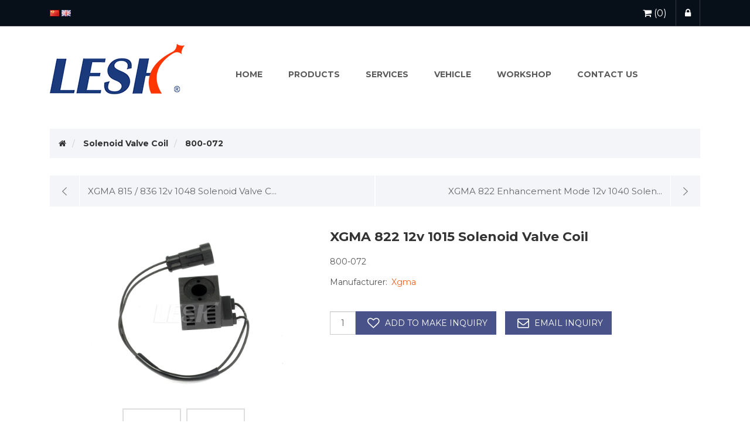

--- FILE ---
content_type: text/html; charset=utf-8
request_url: https://leshiparts.com/xgma-822-12v-1015-solenoid-valve-coil
body_size: 10213
content:
<!DOCTYPE html><html lang=en class=html-product-details-page><head><title>XGMA 822 12v 1015 Solenoid Valve Coil. | Manufacturer | China</title><meta charset=UTF-8><meta name=description content="XGMA 822 12v 1015 Solenoid Valve Coil"><meta name=keywords content="XGMA 822 12v 1015 Solenoid Valve Coil"><meta http-equiv=X-UA-Compatible content="IE=edge"><meta name=generator content=nopCommerce><meta name=viewport content="width=device-width, initial-scale=1"><link href=https://leshiparts.com/xgma-822-12v-1015-solenoid-valve-coil rel=canonical><meta property=og:type content=product><meta property=og:title content="XGMA 822 12v 1015 Solenoid Valve Coil"><meta property=og:description content="XGMA 822 12v 1015 Solenoid Valve Coil"><meta property=og:image content=https://leshiparts.com/images/thumbs/xgma-822-12v-1015-solenoid-valve-coil_0028732.jpeg><meta property=og:image:url content=https://leshiparts.com/images/thumbs/xgma-822-12v-1015-solenoid-valve-coil_0028732.jpeg><meta property=og:url content=https://leshiparts.com/xgma-822-12v-1015-solenoid-valve-coil><meta property=og:site_name content="Wenzhou Leshi Automobile Electronics Co,ltd."><meta property=twitter:card content=summary><meta property=twitter:site content="Wenzhou Leshi Automobile Electronics Co,ltd."><meta property=twitter:title content="XGMA 822 12v 1015 Solenoid Valve Coil"><meta property=twitter:description content="XGMA 822 12v 1015 Solenoid Valve Coil"><meta property=twitter:image content=https://leshiparts.com/images/thumbs/xgma-822-12v-1015-solenoid-valve-coil_0028732.jpeg><meta property=twitter:url content=https://leshiparts.com/xgma-822-12v-1015-solenoid-valve-coil><link rel=alternate href=https://leshiparts.com/xgma-822-12v-1015-solenoid-valve-coil hreflang=zh><link rel=alternate href=https://leshiparts.com/xgma-822-12v-1015-solenoid-valve-coil hreflang=x-default><link rel=alternate href=https://leshiparts.com/xgma-822-12v-1015-solenoid-valve-coil hreflang=en><script type=application/ld+json>{"@context":"http://schema.org/","@type":"Product","name":"XGMA 822 12v 1015 Solenoid Valve Coil","image":"https://leshiparts.com/images/thumbs/xgma-822-12v-1015-solenoid-valve-coil_0028732.jpeg","sku":"26400","productID":"26400","brand":{"@type":"Brand","name":"Xgma"},"offers":{"@type":"Offer","price":"0.00","priceValidUntil":"2027-01-21","url":"https://leshiparts.com/xgma-822-12v-1015-solenoid-valve-coil","priceCurrency":"CNY","itemCondition":"https://schema.org/NewCondition","availability":"http://schema.org/InStock","seller":{"@type":"Organization","name":"Wenzhou Leshi Automobile Electronics Co,ltd.","url":"https://www.leshiparts.com/","logo":"https://www.leshiparts.com/images/thumbs/logo1_0028124.png"}}}</script><script type=application/ld+json>{"@context":"http://schema.org/","@type":"BreadcrumbList","itemListElement":[{"@type":"ListItem","position":"1","item":{"@id":"https://leshiparts.com/solenoid-valve-coil","name":"Solenoid Valve Coil"}}]}</script><script async src="https://www.googletagmanager.com/gtag/js?id=G-69VE77W3G5"></script><link href=/lib_npm/jquery-ui-dist/jquery-ui.min.css rel=stylesheet><link href=/Themes/Template1Theme/Content/css/owl.carousel.min.css rel=stylesheet><link href=/Themes/Template1Theme/Content/css/font-awesome.min.css rel=stylesheet><link href=/Themes/Template1Theme/Content/css/bootstrap.min.css rel=stylesheet><link href=/Themes/Template1Theme/Content/css/wristwear.styles.min.css rel=stylesheet><link href=/Themes/Template1Theme/Content/css/wristwear.styles.responsive.min.css rel=stylesheet><style>.previous-product,.next-product{width:50%}.previous-product{float:left}.next-product{float:right}.previous-product a,.next-product a{position:relative;display:block;background:#F3F5F9;color:#666;font-size:15px}.previous-product a:before,.next-product a:before{content:"";position:absolute;top:0;bottom:0;width:51px}.previous-product a{padding:16px 10px 16px 65px;text-align:left;border-right:1px solid #fff}.previous-product a:before{left:0;border-right:1px solid #fff;background:url(images/arrow-prev.png) no-repeat center}.next-product a{padding:16px 65px 16px 10px;text-align:right;border-left:1px solid #fff}.next-product a:before{right:0;border-left:1px solid #fff;background:url(images/arrow-next.png) no-repeat center}.previous-product a:hover,.next-product a:hover{opacity:.95}.previous-product-label,.next-product-label{display:none}.product-details-page{clear:both;padding-top:40px}@media all and (max-width:480px){.previous-product,.next-product{width:51px}.previous-product a,.next-product a{width:51px;height:50px;padding:0}.previous-product-title,.next-product-title{display:none}}</style><style>.gallery{display:none}.gallery.sevenspikes-cloudzoom-gallery{display:block}.gallery .picture-wrapper{position:relative}.gallery .picture-wrapper > img{top:0;right:0;left:0;margin:auto}.gallery .picture-wrapper .picture{text-align:center;font-size:0}.gallery .picture-wrapper .picture a{display:inline-block;max-width:100%}.gallery .picture-wrapper .picture img{position:static !important}.gallery .picture-wrapper .picture:before{display:none}.cloudzoom-lens{opacity:0.7;cursor:crosshair;z-index:9999}.cloudzoom-lens:before{content:"";position:absolute;top:0;right:0;bottom:0;left:0;z-index:1;background-color:rgba(255,255,255,.5)}.cloudzoom-zoom{z-index:9999;top:0 !important;left:calc(100% + 25px) !important}.cloudzoom-zoom-inside{top:0 !important;left:0 !important;right:0;z-index:9999;height:100% !important;margin:auto;cursor:crosshair}.cloudzoom-zoom-inside img + div{top:auto !important;bottom:0 !important}.cloudzoom-caption{display:none;text-align:left;background-color:#000;color:#fff;font-weight:bold;padding:10px;font-family:sans-serif;font-size:11px}.cloudzoom-blank{top:0;right:0;left:0;margin:auto;background-image:url('[data-uri]')}.cloudzoom-ajax-loader{position:absolute;top:0 !important;left:0 !important;z-index:2;width:100%;height:100%;background:url('images/loader.gif') center no-repeat}</style><link href=/lib_npm/magnific-popup/magnific-popup.min.css rel=stylesheet><link href=/Plugins/SevenSpikes.Nop.Plugins.MegaMenu/Themes/DefaultClean/Content/MegaMenu.min.css rel=stylesheet><link rel=apple-touch-icon sizes=180x180 href=/icons/icons_0/apple-touch-icon.png><link rel=icon type=image/png sizes=32x32 href=/icons/icons_0/favicon-32x32.png><link rel=icon type=image/png sizes=192x192 href=/icons/icons_0/android-chrome-192x192.png><link rel=icon type=image/png sizes=16x16 href=/icons/icons_0/favicon-16x16.png><link rel=manifest href=/icons/icons_0/site.webmanifest><link rel=mask-icon href=/icons/icons_0/safari-pinned-tab.svg color=#5bbad5><link rel="shortcut icon" href=/icons/icons_0/favicon.ico><meta name=msapplication-TileColor content=#2d89ef><meta name=msapplication-TileImage content=/icons/icons_0/mstile-144x144.png><meta name=msapplication-config content=/icons/icons_0/browserconfig.xml><meta name=theme-color content=#ffffff></head><body><!--[if lt IE 7]><p class=chromeframe>You are using an <strong>outdated</strong> browser. Please <a href="http://browsehappy.com/">upgrade your browser</a> or <a href="http://www.google.com/chromeframe/?redirect=true">activate Google Chrome Frame</a> to improve your experience.</p><![endif]--><div class=ajax-loading-block-window style=display:none></div><div id=dialog-notifications-success title=Notification style=display:none></div><div id=dialog-notifications-error title=Error style=display:none></div><div id=dialog-notifications-warning title=Warning style=display:none></div><div id=bar-notification class=bar-notification-container data-close=Close></div><div class=master-wrapper-page><!--[if lte IE 8]><div style=clear:both;height:59px;text-align:center;position:relative><a href=http://www.microsoft.com/windows/internet-explorer/default.aspx target=_blank><img src=/Themes/Template1Theme/Content/images/ie_warning.jpg height=42 width=820 alt="You are using an outdated browser. For a faster, safer browsing experience, upgrade for free today."></a></div><![endif]--><div class=admin-header-link><ul></ul></div><div class=header><div class=header-upper><div class=container><div class=row><div class=col-md-4><div class=header-selectors-wrapper style=margin-top:11px><a href=https://cn.leshiparts.com><img src=/images/flags/cn.png></a> <a href=http://www.leshiparts.com><img src=/images/flags/gb.png></a></div></div><div class="col-md-8 header-upper-right pull-right" style=width:auto><div class=header-links-wrapper><div class="header-links header-top-right"><ul><li class=my-wishlist><a href=/wishlist><span class=wishlist-label><i class="fa fa-shopping-cart" aria-hidden=true></i></span> <span class=wishlist-qty>(0)</span></a></li><li class=login><a href="/login?returnUrl=%2Fxgma-822-12v-1015-solenoid-valve-coil"><span><i class="fa fa-lock" aria-hidden=true></i></span></a></li><li></li></ul></div></div></div></div></div></div><div class=header-lower><div class=container><div class=row><div class="col-xs-12 col-sm-3 col-md-2 col-lg-2" style=margin-top:20px;margin-right:120px><div class=header-logo><a href="/"><img alt="Wenzhou Leshi Automobile Electronics Co,ltd." src=https://www.leshiparts.com/images/thumbs/logo1_0028124.png></a></div></div><div><div class=header-menu><div class=main-menu><nav class="navbar navbar-inverse category-menu"><div class=navbar-header><button aria-expanded=false data-target=#mobile-menu data-toggle=collapse class="navbar-toggle collapsed" type=button><span class=sr-only>Toggle navigation</span> <span class=icon-bar></span> <span class=icon-bar></span> <span class=icon-bar></span></button></div><div id=mobile-menu class="collapse navbar-collapse"><ul class=mega-menu data-isrtlenabled=false data-enableclickfordropdown=true><li><a href="/" title=Home><span>Home</span></a></li><li class="has-sublist with-dropdown-in-grid"><span>Products</span><div class="dropdown categories fullWidth boxes-4"><div class=row-wrapper><div class=row><div class=box><div class=picture-title-wrap><div class=picture><a href=/engineering-vehicle-solenoid-valve title="Show products in category Solenoid Valve"><img class=lazy alt="Picture for category Solenoid Valve" src="[data-uri]" data-original=https://www.leshiparts.com/images/thumbs/0028130_200.png></a></div><div class=title><a href=/engineering-vehicle-solenoid-valve title="Solenoid Valve"><span>Solenoid Valve</span></a></div></div></div><div class=box><div class=picture-title-wrap><div class=picture><a href=/solenoid-spool title="Show products in category Solenoid Valve Spool"><img class=lazy alt="Picture for category Solenoid Valve Spool" src="[data-uri]" data-original=https://www.leshiparts.com/images/thumbs/0028131_200.png></a></div><div class=title><a href=/solenoid-spool title="Solenoid Valve Spool"><span>Solenoid Valve Spool</span></a></div></div></div><div class=box><div class=picture-title-wrap><div class=picture><a href=/solenoid-valve-coil title="Show products in category Solenoid Valve Coil"><img class=lazy alt="Picture for category Solenoid Valve Coil" src="[data-uri]" data-original=https://www.leshiparts.com/images/thumbs/0028583_200.jpeg></a></div><div class=title><a href=/solenoid-valve-coil title="Solenoid Valve Coil"><span>Solenoid Valve Coil</span></a></div></div></div><div class=empty-box></div></div></div></div></li><li><a href=/services title=services><span>services</span></a></li><li class="has-sublist with-dropdown-in-grid"><a class=with-subcategories href=/manufacturer/all title=Vehicle><span>Vehicle</span></a><div class="dropdown manufacturers fullWidth boxes-6"><div class=row-wrapper><div class=row><div class=box><div class=title><a class=manufacturer href=/kobelco title=Kobelco><span>Kobelco</span></a></div><div class=picture><a class=manufacturer href=/kobelco title=Kobelco><img class=lazy src="[data-uri]" data-original=https://www.leshiparts.com/images/thumbs/kobelco_0028552_165.jpeg alt="Picture for category Kobelco" title="Picture for category Kobelco"></a></div></div><div class=box><div class=title><a class=manufacturer href=/cat-engineering-vehicle-solenoid-valve-spool-solenoid-valve-spool title=CAT><span>CAT</span></a></div><div class=picture><a class=manufacturer href=/cat-engineering-vehicle-solenoid-valve-spool-solenoid-valve-spool title=CAT><img class=lazy src="[data-uri]" data-original=https://www.leshiparts.com/images/thumbs/cat_0028555_165.png alt="Picture for category CAT" title="Picture for category CAT"></a></div></div><div class=box><div class=title><a class=manufacturer href=/hitachi-engineering-vehicle-solenoid-valve-spool-solenoid-valve-spool title=Hitachi><span>Hitachi</span></a></div><div class=picture><a class=manufacturer href=/hitachi-engineering-vehicle-solenoid-valve-spool-solenoid-valve-spool title=Hitachi><img class=lazy src="[data-uri]" data-original=https://www.leshiparts.com/images/thumbs/hitachi_0028559_165.jpeg alt="Picture for category Hitachi" title="Picture for category Hitachi"></a></div></div><div class=box><div class=title><a class=manufacturer href=/volvo-2 title=Volvo><span>Volvo</span></a></div><div class=picture><a class=manufacturer href=/volvo-2 title=Volvo><img class=lazy src="[data-uri]" data-original=https://www.leshiparts.com/images/thumbs/volvo_0028560_165.jpeg alt="Picture for category Volvo" title="Picture for category Volvo"></a></div></div><div class=box><div class=title><a class=manufacturer href=/komatsu-engineering-vehicle-solenoid-valve-spool-solenoid-valve-spool title=Komatsu><span>Komatsu</span></a></div><div class=picture><a class=manufacturer href=/komatsu-engineering-vehicle-solenoid-valve-spool-solenoid-valve-spool title=Komatsu><img class=lazy src="[data-uri]" data-original=https://www.leshiparts.com/images/thumbs/komatsu_0028561_165.jpeg alt="Picture for category Komatsu" title="Picture for category Komatsu"></a></div></div><div class=box><div class=title><a class=manufacturer href=/sumitomo-engineering-vehicle-solenoid-valve-spool-solenoid-valve-spool title=Sumitomo><span>Sumitomo</span></a></div><div class=picture><a class=manufacturer href=/sumitomo-engineering-vehicle-solenoid-valve-spool-solenoid-valve-spool title=Sumitomo><img class=lazy src="[data-uri]" data-original=https://www.leshiparts.com/images/thumbs/sumitomo_0028578_165.jpeg alt="Picture for category Sumitomo" title="Picture for category Sumitomo"></a></div></div></div><div class=row><div class=box><div class=title><a class=manufacturer href=/kato-engineering-vehicle-solenoid-valve-spool-solenoid-valve-spool title=Kato><span>Kato</span></a></div><div class=picture><a class=manufacturer href=/kato-engineering-vehicle-solenoid-valve-spool-solenoid-valve-spool title=Kato><img class=lazy src="[data-uri]" data-original=https://www.leshiparts.com/images/thumbs/kato_0028580_165.jpeg alt="Picture for category Kato" title="Picture for category Kato"></a></div></div><div class=box><div class=title><a class=manufacturer href=/hyundai-engineering-vehicle-solenoid-valve-spool-solenoid-valve-spool title=Hyundai><span>Hyundai</span></a></div><div class=picture><a class=manufacturer href=/hyundai-engineering-vehicle-solenoid-valve-spool-solenoid-valve-spool title=Hyundai><img class=lazy src="[data-uri]" data-original=https://www.leshiparts.com/images/thumbs/hyundai_0028562_165.jpeg alt="Picture for category Hyundai" title="Picture for category Hyundai"></a></div></div><div class=box><div class=title><a class=manufacturer href=/daewoo-engineering-vehicle-solenoid-valve-spool-solenoid-valve-spool title=Daewoo><span>Daewoo</span></a></div><div class=picture><a class=manufacturer href=/daewoo-engineering-vehicle-solenoid-valve-spool-solenoid-valve-spool title=Daewoo><img class=lazy src="[data-uri]" data-original=https://www.leshiparts.com/images/thumbs/daewoo_0028563_165.jpeg alt="Picture for category Daewoo" title="Picture for category Daewoo"></a></div></div><div class=box><div class=title><a class=manufacturer href=/sany-engineering-vehicle-solenoid-valve-spool-solenoid-valve-spool title=Sany><span>Sany</span></a></div><div class=picture><a class=manufacturer href=/sany-engineering-vehicle-solenoid-valve-spool-solenoid-valve-spool title=Sany><img class=lazy src="[data-uri]" data-original=https://www.leshiparts.com/images/thumbs/sany_0028564_165.jpeg alt="Picture for category Sany" title="Picture for category Sany"></a></div></div><div class=box><div class=title><a class=manufacturer href=/xgma-engineering-vehicle-solenoid-valve-spool-solenoid-valve-spool title=Xgma><span>Xgma</span></a></div><div class=picture><a class=manufacturer href=/xgma-engineering-vehicle-solenoid-valve-spool-solenoid-valve-spool title=Xgma><img class=lazy src="[data-uri]" data-original=https://www.leshiparts.com/images/thumbs/xgma_0028569_165.jpeg alt="Picture for category Xgma" title="Picture for category Xgma"></a></div></div><div class=box><div class=title><a class=manufacturer href=/xcmg-engineering-vehicle-solenoid-valve-spool-solenoid-valve-spool title=Xcmg><span>Xcmg</span></a></div><div class=picture><a class=manufacturer href=/xcmg-engineering-vehicle-solenoid-valve-spool-solenoid-valve-spool title=Xcmg><img class=lazy src="[data-uri]" data-original=https://www.leshiparts.com/images/thumbs/xcmg_0028570_165.jpeg alt="Picture for category Xcmg" title="Picture for category Xcmg"></a></div></div></div><div class=row><div class=box><div class=title><a class=manufacturer href=/lovol-engineering-vehicle-solenoid-valve-spool-solenoid-valve-spool title=Lovol><span>Lovol</span></a></div><div class=picture><a class=manufacturer href=/lovol-engineering-vehicle-solenoid-valve-spool-solenoid-valve-spool title=Lovol><img class=lazy src="[data-uri]" data-original=https://www.leshiparts.com/images/thumbs/lovol_0028571_165.jpeg alt="Picture for category Lovol" title="Picture for category Lovol"></a></div></div><div class=box><div class=title><a class=manufacturer href=/zoomlion-engineering-vehicle-solenoid-valve-spool-solenoid-valve-spool title=Zoomlion><span>Zoomlion</span></a></div><div class=picture><a class=manufacturer href=/zoomlion-engineering-vehicle-solenoid-valve-spool-solenoid-valve-spool title=Zoomlion><img class=lazy src="[data-uri]" data-original=https://www.leshiparts.com/images/thumbs/zoomlion_0028572_165.jpeg alt="Picture for category Zoomlion" title="Picture for category Zoomlion"></a></div></div><div class=box><div class=title><a class=manufacturer href=/liugong-engineering-vehicle-solenoid-valve-spool-solenoid-valve-spool title=Liugong><span>Liugong</span></a></div><div class=picture><a class=manufacturer href=/liugong-engineering-vehicle-solenoid-valve-spool-solenoid-valve-spool title=Liugong><img class=lazy src="[data-uri]" data-original=https://www.leshiparts.com/images/thumbs/liugong_0028573_165.jpeg alt="Picture for category Liugong" title="Picture for category Liugong"></a></div></div><div class=box><div class=title><a class=manufacturer href=/world-group-engineering-vehicle-solenoid-valve-spool-solenoid-valve-spool title="World group"><span>World group</span></a></div><div class=picture><a class=manufacturer href=/world-group-engineering-vehicle-solenoid-valve-spool-solenoid-valve-spool title="World group"><img class=lazy src="[data-uri]" data-original=https://www.leshiparts.com/images/thumbs/world-group_0028576_165.jpeg alt="Picture for category World group" title="Picture for category World group"></a></div></div><div class=box><div class=title><a class=manufacturer href=/lonking title=Lonking><span>Lonking</span></a></div><div class=picture><a class=manufacturer href=/lonking title=Lonking><img class=lazy src="[data-uri]" data-original=https://www.leshiparts.com/images/thumbs/lonking_0028834_165.jpeg alt="Picture for category Lonking" title="Picture for category Lonking"></a></div></div><div class=box><div class=title><a class=manufacturer href=/sunward title=Sunward><span>Sunward</span></a></div><div class=picture><a class=manufacturer href=/sunward title=Sunward><img class=lazy src="[data-uri]" data-original=https://www.leshiparts.com/images/thumbs/sunward_0028835_165.jpeg alt="Picture for category Sunward" title="Picture for category Sunward"></a></div></div></div></div></div></li><li><a href=/workshop title=Workshop><span>Workshop</span></a></li><li><a href=/contactus-2 title="Contact us"><span>Contact us</span></a></li></ul><div class=menu-title><span>Menu</span></div><ul class=mega-menu-responsive><li><a href="/" title=Home><span>Home</span></a></li><li class=has-sublist><span class="with-subcategories single-item-categories labelfornextplusbutton">Products</span><div class=plus-button></div><div class=sublist-wrap><ul class=sublist><li class=back-button><span>Back</span></li><li><a class=lastLevelCategory href=/engineering-vehicle-solenoid-valve title="Solenoid Valve"><span>Solenoid Valve</span></a></li><li><a class=lastLevelCategory href=/solenoid-spool title="Solenoid Valve Spool"><span>Solenoid Valve Spool</span></a></li><li><a class=lastLevelCategory href=/solenoid-valve-coil title="Solenoid Valve Coil"><span>Solenoid Valve Coil</span></a></li></ul></div></li><li><a href=/services title=services><span>services</span></a></li><li class=has-sublist><a class=with-subcategories href=/manufacturer/all title=Vehicle><span>Vehicle</span></a><div class=plus-button></div><div class=sublist-wrap><ul class=sublist><li class=back-button><span>Back</span></li><li><a href=/kobelco title=Kobelco><span>Kobelco</span></a></li><li><a href=/cat-engineering-vehicle-solenoid-valve-spool-solenoid-valve-spool title=CAT><span>CAT</span></a></li><li><a href=/hitachi-engineering-vehicle-solenoid-valve-spool-solenoid-valve-spool title=Hitachi><span>Hitachi</span></a></li><li><a href=/volvo-2 title=Volvo><span>Volvo</span></a></li><li><a href=/komatsu-engineering-vehicle-solenoid-valve-spool-solenoid-valve-spool title=Komatsu><span>Komatsu</span></a></li><li><a href=/sumitomo-engineering-vehicle-solenoid-valve-spool-solenoid-valve-spool title=Sumitomo><span>Sumitomo</span></a></li><li><a href=/kato-engineering-vehicle-solenoid-valve-spool-solenoid-valve-spool title=Kato><span>Kato</span></a></li><li><a href=/hyundai-engineering-vehicle-solenoid-valve-spool-solenoid-valve-spool title=Hyundai><span>Hyundai</span></a></li><li><a href=/daewoo-engineering-vehicle-solenoid-valve-spool-solenoid-valve-spool title=Daewoo><span>Daewoo</span></a></li><li><a href=/sany-engineering-vehicle-solenoid-valve-spool-solenoid-valve-spool title=Sany><span>Sany</span></a></li><li><a href=/xgma-engineering-vehicle-solenoid-valve-spool-solenoid-valve-spool title=Xgma><span>Xgma</span></a></li><li><a href=/xcmg-engineering-vehicle-solenoid-valve-spool-solenoid-valve-spool title=Xcmg><span>Xcmg</span></a></li><li><a href=/lovol-engineering-vehicle-solenoid-valve-spool-solenoid-valve-spool title=Lovol><span>Lovol</span></a></li><li><a href=/zoomlion-engineering-vehicle-solenoid-valve-spool-solenoid-valve-spool title=Zoomlion><span>Zoomlion</span></a></li><li><a href=/liugong-engineering-vehicle-solenoid-valve-spool-solenoid-valve-spool title=Liugong><span>Liugong</span></a></li><li><a href=/world-group-engineering-vehicle-solenoid-valve-spool-solenoid-valve-spool title="World group"><span>World group</span></a></li><li><a href=/lonking title=Lonking><span>Lonking</span></a></li><li><a href=/sunward title=Sunward><span>Sunward</span></a></li><li><a class=view-all href=/manufacturer/all title="View All"><span>View All</span></a></li></ul></div></li><li><a href=/workshop title=Workshop><span>Workshop</span></a></li><li><a href=/contactus-2 title="Contact us"><span>Contact us</span></a></li></ul></div></nav></div></div></div></div></div></div></div><div class=master-wrapper-content><div class=container><div class=row><div class=col-md-12></div></div><div class=ajax-loading-block-window style=display:none><div class=loading-image></div></div></div><div class=master-column-wrapper><div class=container><div class=row><div class=col-md-12><div class=breadcrumb-wrapper><div class=breadcrumb-wrapper><ol class=breadcrumb itemscope itemtype=http://schema.org/BreadcrumbList><li><span itemscope itemtype=http://data-vocabulary.org/Breadcrumb><a href="/" itemprop=url><span itemprop=title><i class="fa fa-home"></i><span class=product-breadcrumb-homelink>Home</span></span></a></span></li><li itemprop=itemListElement itemscope itemtype=http://schema.org/ListItem><span><a href=/solenoid-valve-coil itemprop=item><span itemprop=name>Solenoid Valve Coil</span></a></span><meta itemprop=position content=1></li><li itemprop=itemListElement itemscope itemtype=http://schema.org/ListItem><strong itemprop=name>800-072</strong> <span itemprop=item itemscope itemtype=http://schema.org/Thing id=/xgma-822-12v-1015-solenoid-valve-coil></span><meta itemprop=position content=2></li></ol></div></div><div class=previous-product><a href=/xgma-815-836-12v-1048-solenoid-valve-coil title="XGMA 815 / 836 12v 1048 Solenoid Valve C..."><span class=previous-product-label>Previous product</span><span class=previous-product-title>XGMA 815 / 836 12v 1048 Solenoid Valve C...</span></a></div><div class=next-product><a href=/xgma-822-enhancement-mode-12v-1040-solenoid-valve-coil title="XGMA 822 Enhancement Mode 12v 1040 Solen..."><span class=next-product-label>Next product</span><span class=next-product-title>XGMA 822 Enhancement Mode 12v 1040 Solen...</span></a></div><div class="page product-details-page"><div class=page-body><form method=post id=product-details-form action=/xgma-822-12v-1015-solenoid-valve-coil><div itemscope itemtype=http://schema.org/Product><meta itemprop=name content="XGMA 822 12v 1015 Solenoid Valve Coil"><meta itemprop=sku><meta itemprop=gtin><meta itemprop=mpn><meta itemprop=description><meta itemprop=image content=https://leshiparts.com/images/thumbs/xgma-822-12v-1015-solenoid-valve-coil_0028732.jpeg><meta itemprop=brand content=Xgma><div itemprop=offers itemscope itemtype=http://schema.org/Offer><meta itemprop=url content=https://leshiparts.com/xgma-822-12v-1015-solenoid-valve-coil><meta itemprop=price content=0.00><meta itemprop=priceCurrency content=CNY><meta itemprop=priceValidUntil><meta itemprop=availability content=http://schema.org/OutOfStock></div><div itemprop=review itemscope itemtype=http://schema.org/Review><meta itemprop=author content=ALL><meta itemprop=url content=/productreviews/26400></div></div><div data-productid=26400><div class=product-essential><div class=row><div class=col-md-5><input type=hidden class=cloudZoomAdjustPictureOnProductAttributeValueChange data-productid=26400 data-isintegratedbywidget=true> <input type=hidden class=cloudZoomEnableClickToZoom><div class="gallery sevenspikes-cloudzoom-gallery"><div class=picture-wrapper><div class=picture id=sevenspikes-cloud-zoom data-zoomwindowelementid="" data-selectoroftheparentelementofthecloudzoomwindow="" data-defaultimagecontainerselector=".product-essential .gallery" data-zoom-window-width=244 data-zoom-window-height=257><a href=https://leshiparts.com/images/thumbs/xgma-822-12v-1015-solenoid-valve-coil_0028732.jpeg data-full-image-url=https://leshiparts.com/images/thumbs/xgma-822-12v-1015-solenoid-valve-coil_0028732.jpeg class=picture-link id=zoom1><img src=https://leshiparts.com/images/thumbs/xgma-822-12v-1015-solenoid-valve-coil_0028732.jpeg alt="XGMA 822 12v 1015 Solenoid Valve Coil" class=cloudzoom id=cloudZoomImage itemprop=image data-cloudzoom="appendSelector: '.picture-wrapper', zoomPosition: 'inside', zoomOffsetX: 0, captionPosition: 'bottom', tintOpacity: 0, zoomWidth: 244, zoomHeight: 257, easing: 3, touchStartDelay: true, zoomFlyOut: false, disableZoom: 'auto'"></a></div></div><div class=picture-thumbs><a class="cloudzoom-gallery thumb-item" data-full-image-url=https://leshiparts.com/images/thumbs/xgma-822-12v-1015-solenoid-valve-coil_0028732.jpeg data-cloudzoom="appendSelector: '.picture-wrapper', zoomPosition: 'inside', zoomOffsetX: 0, captionPosition: 'bottom', tintOpacity: 0, zoomWidth: 244, zoomHeight: 257, useZoom: '.cloudzoom', image: 'https://leshiparts.com/images/thumbs/xgma-822-12v-1015-solenoid-valve-coil_0028732.jpeg', zoomImage: 'https://leshiparts.com/images/thumbs/xgma-822-12v-1015-solenoid-valve-coil_0028732.jpeg', easing: 3, touchStartDelay: true, zoomFlyOut: false, disableZoom: 'auto'"><img class=cloud-zoom-gallery-img src=https://leshiparts.com/images/thumbs/xgma-822-12v-1015-solenoid-valve-coil_0028732_120.jpeg alt="XGMA 822 12v 1015 Solenoid Valve Coil"></a> <a class="cloudzoom-gallery thumb-item" data-full-image-url=https://leshiparts.com/images/thumbs/xgma-822-12v-1015-solenoid-valve-coil_0028733.jpeg data-cloudzoom="appendSelector: '.picture-wrapper', zoomPosition: 'inside', zoomOffsetX: 0, captionPosition: 'bottom', tintOpacity: 0, zoomWidth: 244, zoomHeight: 257, useZoom: '.cloudzoom', image: 'https://leshiparts.com/images/thumbs/xgma-822-12v-1015-solenoid-valve-coil_0028733.jpeg', zoomImage: 'https://leshiparts.com/images/thumbs/xgma-822-12v-1015-solenoid-valve-coil_0028733.jpeg', easing: 3, touchStartDelay: true, zoomFlyOut: false, disableZoom: 'auto'"><img class=cloud-zoom-gallery-img src=https://leshiparts.com/images/thumbs/xgma-822-12v-1015-solenoid-valve-coil_0028733_120.jpeg alt="XGMA 822 12v 1015 Solenoid Valve Coil"></a></div></div><div class=gallery><div class=picture><a href=https://leshiparts.com/images/thumbs/xgma-822-12v-1015-solenoid-valve-coil_0028732.jpeg title="Picture of XGMA 822 12v 1015 Solenoid Valve Coil" id=main-product-img-lightbox-anchor-26400><img alt="XGMA 822 12v 1015 Solenoid Valve Coil" src=https://leshiparts.com/images/thumbs/xgma-822-12v-1015-solenoid-valve-coil_0028732.jpeg title="Picture of XGMA 822 12v 1015 Solenoid Valve Coil" id=main-product-img-26400></a></div><div class=picture-thumbs><a class="thumb-item thumb-popup-link"><img src=https://leshiparts.com/images/thumbs/xgma-822-12v-1015-solenoid-valve-coil_0028732_120.jpeg alt="XGMA 822 12v 1015 Solenoid Valve Coil" title="Picture of XGMA 822 12v 1015 Solenoid Valve Coil" data-defaultsize=https://leshiparts.com/images/thumbs/xgma-822-12v-1015-solenoid-valve-coil_0028732.jpeg data-fullsize=https://leshiparts.com/images/thumbs/xgma-822-12v-1015-solenoid-valve-coil_0028732.jpeg></a> <a class="thumb-item thumb-popup-link"><img src=https://leshiparts.com/images/thumbs/xgma-822-12v-1015-solenoid-valve-coil_0028733_120.jpeg alt="XGMA 822 12v 1015 Solenoid Valve Coil" title="Picture of XGMA 822 12v 1015 Solenoid Valve Coil" data-defaultsize=https://leshiparts.com/images/thumbs/xgma-822-12v-1015-solenoid-valve-coil_0028733.jpeg data-fullsize=https://leshiparts.com/images/thumbs/xgma-822-12v-1015-solenoid-valve-coil_0028733.jpeg></a></div></div></div><div class=col-md-7><div class=overview><div class="product-name panel-heading"><h1>XGMA 822 12v 1015 Solenoid Valve Coil</h1></div><div style=color:#555;margin-bottom:15px>800-072</div><div style=FONT-SIZE:16PX;color:#555;margin-bottom:10px></div><div class=manufacturers><strong class=label>Manufacturer:</strong> <span class=value><a href=/xgma-engineering-vehicle-solenoid-valve-spool-solenoid-valve-spool>Xgma</a></span></div><div class=additional-details></div><div class=overview-buttons><div class=add-to-wishlist><input type=text value=1 class="qty-input form-control" style=width:44px;height:40px;background-color:#fff;padding:12px;text-align:center;font-size:14px;float:left data-val=true data-val-required="The Qty field is required." id=addtocart_26400_EnteredQuantity name=addtocart_26400.EnteredQuantity> <button type=button id=add-to-wishlist-button-26400 class="btn btn-default add-to-wishlist-button" data-productid=26400 onclick="AjaxCart.addproducttocart_details('/addproducttocart/details/26400/2','#product-details-form');return false">add to make inquiry</button></div><div class=email-a-friend style=margin-top:20px><button type=button class="btn btn-default email-a-friend-button" onclick="setLocation('/productemailafriend/26400')">Email inquiry</button></div></div></div></div></div><div class=product-details-tabs><ul class="nav nav-tabs"><li class=active><a href=#oemnumbers data-toggle=tab>OEM No.</a></li><li><a href=#facnumbers data-toggle=tab>Reference No.</a></li><li><a href=#carmodel data-toggle=tab>Vehicle</a></li><li><a href=#custommodel data-toggle=tab>Vehicle Note</a></li></ul><div class=tab-content><div class="product-oemnumbers tab-pane fade in active" id=oemnumbers></div><div class="product-facnumbers tab-pane fade" id=facnumbers></div><div class="product-carmodel tab-pane fade" id=carmodel></div><div class="product-custommodel tab-pane fade" id=custommodel>XGMA 822 12v 1015 Solenoid Valve Coil</div><div class="product-tags tab-pane fade" id=tags></div><div class="product-tierprices tab-pane fade" id=tierprices></div></div></div></div><div style=width:100%;margin-bottom:30px></div><div class=product-collateral><div class=row></div></div></div><input name=__RequestVerificationToken type=hidden value=CfDJ8J5vu_4Sa5hNnx4ilIVtnUbj7tU1LSrsBBaQdF8kpf3fw2RVe529j_kRa9ugHRZUKFX7kIGYy6u7NtihceW2chqXJ-PSh8NzXTA7J2_XKEarzI28filhBhVOgMWhcjHLHdmdi8G1fym5QmqGWUxKKlo></form></div></div></div></div></div></div></div><div class=footer><div class=footer-middle><div class=container><div class=row><div class="column my-account col-sm-3 col-md-3"><div class=title><i class="fa fa-chevron-circle-right" aria-hidden=true></i> <strong>My account</strong></div><ul class="nav nav-list"><li><a href=/customer/info><i class="fa fa-angle-right"></i>My account</a></li><li><a href=/services><i class="fa fa-angle-right"></i>services</a></li></ul></div><div class="column customer-service col-sm-3 col-md-3"><div class=title><i class="fa fa-chevron-circle-right" aria-hidden=true></i> <strong>Customer service</strong></div><ul class="nav nav-list"><li><a href=/services><i class="fa fa-angle-right"></i>services</a></li><li><a href=/sitemap><i class="fa fa-angle-right"></i>Sitemap</a></li><li><a href=/contactus><i class="fa fa-angle-right"></i>Contact us</a></li></ul></div><div class="column information col-sm-3 col-md-3"><div class=title><i class="fa fa-chevron-circle-right" aria-hidden=true></i> <strong>Information</strong></div><ul class="nav nav-list"><li><a href=/aboutus><i class="fa fa-angle-right"></i>About Us</a></li><li><a href=/services><i class="fa fa-angle-right"></i>services</a></li><li><a href=/workshop><i class="fa fa-angle-right"></i>Workshop</a></li><li><a href=/search><i class="fa fa-angle-right"></i>Search</a></li></ul></div><div class="column contact-wrapper col-sm-3 col-md-3"><div class=title><i class="fa fa-chevron-circle-right" aria-hidden=true></i> <strong>Follow us</strong></div><ul class="nav nav-list social-wrapper"></ul></div></div></div></div><div class=footer-lower><div class=container><div class=row><div class="col-xs-12 col-sm-5 col-md-5" style="width:100% !important"><div class=footer-information></div><div class=poweredby></div><div class=footer-disclaimer style=width:100%;text-align:center>Copyright &copy; 2026 Wenzhou Leshi Automobile Electronics Co,ltd.. All rights reserved.</div></div><div class="col-xs-12 col-sm-3 col-md-3 footer-store-theme"></div></div></div></div></div><table width=100% height=30 border=0 cellpadding=0 cellspacing=0 style="margin:0 auto"><tbody><tr><td style=font-size:12px;text-align:center><a href=http://beian.miit.gov.cn target=_blank>浙ICP备2023017655号-1</a></td></tr></tbody></table><div id=backTop></div><link href="https://fonts.googleapis.com/css?family=Montserrat:300,400,500,700" rel=stylesheet><script>window.dataLayer=window.dataLayer||[];function gtag(){dataLayer.push(arguments);}
gtag('js',new Date());gtag('config','G-69VE77W3G5');</script><script src=/Themes/WristwearTheme/Content/js/head.min.js></script><script src=/lib_npm/jquery/jquery.min.js></script><script src=/lib_npm/jquery-validation/jquery.validate.min.js></script><script src=/lib_npm/jquery-validation-unobtrusive/jquery.validate.unobtrusive.min.js></script><script src=/lib_npm/jquery-ui-dist/jquery-ui.min.js></script><script src=/lib_npm/jquery-migrate/jquery-migrate.min.js></script><script src=/js/public.common.min.js></script><script src=/js/public.ajaxcart.min.js></script><script>+function($){'use strict';if('undefined'==typeof(jQuery)){throw new Error('jQuery JS required');}
function countrySelectHandler(){var $this=$(this);var selectedItem=$this.val();var stateProvince=$($this.data('stateprovince'));var loading=$($this.data('loading'));loading.show();$.ajax({cache:false,type:"GET",url:$this.data('url'),data:{'countryId':selectedItem,'addSelectStateItem':"true"},success:function(data,textStatus,jqXHR){stateProvince.html('');$.each(data,function(id,option){stateProvince.append($('<option></option>').val(option.id).html(option.name));});},error:function(jqXHR,textStatus,errorThrown){alert('Failed to retrieve states.');},complete:function(jqXHR,textStatus){var stateId=(typeof Billing!=="undefined")?Billing.selectedStateId:(typeof CheckoutBilling!=="undefined")?CheckoutBilling.selectedStateId:0;$('#'+stateProvince[0].id+' option[value='+stateId+']').prop('selected',true);loading.hide();}});}
if($(document).has('[data-trigger="country-select"]')){$('select[data-trigger="country-select"]').change(countrySelectHandler);}
$.fn.countrySelect=function(){this.each(function(){$(this).change(countrySelectHandler);});}}(jQuery);</script><script src=https://cdnjs.cloudflare.com/ajax/libs/OwlCarousel2/2.3.4/owl.carousel.min.js></script><script src=https://cdnjs.cloudflare.com/ajax/libs/twitter-bootstrap/3.3.7/js/bootstrap.min.js></script><script src=/Themes/WristwearTheme/Content/js/wristwear.min.js></script><script src=/Plugins/SevenSpikes.Core/Scripts/cloudzoom.core.min.js></script><script src=/Plugins/SevenSpikes.Nop.Plugins.CloudZoom/Scripts/CloudZoom.min.js></script><script src=/lib_npm/magnific-popup/jquery.magnific-popup.min.js></script><script src=/Plugins/SevenSpikes.Core/Scripts/perfect-scrollbar.min.js></script><script src=/Plugins/SevenSpikes.Core/Scripts/sevenspikes.core.min.js></script><script>!function(i,n){i(document).ready(function(){i(".mega-menu").each(function(){!function(e){var n="click.megaMenuEvent",t="click.megaMenuDocumentEvent";if(e.one("mouseover",function(){i(document).trigger("sevenSpikesMegaMenuMouseOverEvent"),e.find("img.lazy").each(function(){var e=i(this);e.attr("src",e.attr("data-original"))})}),"true"===e.attr("data-enableClickForDropDown")){var o=e.children("li").children(".dropdown, .sublist-wrap");o.siblings("a").on("click",function(e){e.preventDefault()}),o.click(function(e){e.stopPropagation()}),e.children("li").off(n).on(n,function(e){e.stopPropagation();var n=i(this).children(".dropdown, .sublist-wrap");o.not(n).removeClass("active"),n.toggleClass("active")}),i(document).off(t).on(t,function(){o.removeClass("active")})}}(i(this))}),i(".mega-menu-responsive .labelfornextplusbutton").on("click",function(){i(this).next(".plus-button").click()}),n.prepareTopMenu()}),i(document).on("themeBreakpointPassed7Spikes",function(e){e.isInitialLoad||n.prepareTopMenu()})}(jQuery,sevenSpikesCore);</script><script>$(document).ready(function(){$('#main-product-img-lightbox-anchor-26400').magnificPopup({type:'image'});});</script><script>$(document).ready(function(){$('.thumb-item img').on('click',function(){$('#main-product-img-26400').attr('src',$(this).attr('data-defaultsize'));$('#main-product-img-26400').attr('title',$(this).attr('title'));$('#main-product-img-26400').attr('alt',$(this).attr('alt'));$('#main-product-img-lightbox-anchor-26400').attr('href',$(this).attr('data-fullsize'));$('#main-product-img-lightbox-anchor-26400').attr('title',$(this).attr('title'));});});</script><script>var localized_data={AjaxCartFailure:"Failed to add the product. Please refresh the page and try one more time."};AjaxCart.init(false,'.header-links .cart-qty','.header-links .wishlist-qty','#flyout-cart',localized_data);</script><script>$(function(){$("body").flowUp(".indexlogoimg,.indexlogoimg li,.indexlogotxt",{transalteY:350,duration:1});});var dgPull=dgPull||{};(function($){$(document).ready(function(){$(window).scroll(dgPull.scrollFn);});})(jQuery);(function($){$.fn.flowUp=function(e,options){var settings=$.extend({translateY:150,duration:.8,externalCSS:false},options);$(e).addClass('pullup-element');$(e).each(function(i,el){var el=$(el);if(el.visible(true)){el.addClass("already-visible");}
else{el.addClass('opaque');}});if(!settings.externalCSS)
{$("head").append('<style>.come-in{opacity: 1; -ie-transform:translateY('+settings.translateY+'px);-webkit-transform:translateY('+settings.translateY+'px);transform:translateY('+settings.translateY+'px);-webkit-animation:come-in '+settings.duration+'s ease forwards;animation:come-in '+settings.duration+'s ease forwards}.come-in:nth-child(odd){-webkit-animation-duration:'+settings.duration+'s;animation-duration:'+settings.duration+'s}.already-visible{opacity: 1;-ie-transform:translateY(0);-webkit-transform:translateY(0);transform:translateY(0);-webkit-animation:none;animation:none}@-webkit-keyframes come-in{to{-ie-transform:translateY(0);-webkit-transform:translateY(0);transform:translateY(0)}}@keyframes come-in{to{-ie-transform:translateY(0);-webkit-transform:translateY(0);transform:translateY(0)}} .opaque { opacity: 0; }</style>');}
return this;};$.fn.visible=function(partial){var $t=$(this),$w=$(window),viewTop=$w.scrollTop(),viewBottom=viewTop+$w.height(),_top=$t.offset().top,_bottom=_top+$t.height(),compareTop=partial===true?_bottom:_top,compareBottom=partial===true?_top:_bottom;return((compareBottom<=viewBottom)&&(compareTop>=viewTop));};}(jQuery));dgPull.scrollFn=function(){jQuery(".pullup-element").each(function(i,el){var el=jQuery(el);if(el.visible(true)){el.addClass("come-in");el.removeClass("opaque");}});}</script><script></script></body></html>

--- FILE ---
content_type: application/javascript
request_url: https://leshiparts.com/js/public.common.min.js
body_size: 698
content:
function OpenWindow(query,w,h,scroll){var l=(screen.width-w)/2;var t=(screen.height-h)/2;winprops='resizable=0, height='+h+',width='+w+',top='+t+',left='+l+'w';if(scroll)winprops+=',scrollbars=1';var f=window.open(query,"_blank",winprops);}
function setLocation(url){window.location.href=url;}
function displayAjaxLoading(display){if(display){$('.ajax-loading-block-window').show();}
else{$('.ajax-loading-block-window').hide('slow');}}
function displayPopupNotification(message,messagetype,modal){var container;if(messagetype=='success'){container=$('#dialog-notifications-success');}
else if(messagetype=='error'){container=$('#dialog-notifications-error');}
else if(messagetype=='warning'){container=$('#dialog-notifications-warning');}
else{container=$('#dialog-notifications-success');}
var htmlcode='';if((typeof message)=='string'){htmlcode='<p>'+message+'</p>';}else{for(var i=0;i<message.length;i++){htmlcode=htmlcode+'<p>'+message[i]+'</p>';}}
container.html(htmlcode);var isModal=(modal?true:false);container.dialog({modal:isModal,width:350});}
function displayJoinedPopupNotifications(notes){if(Object.keys(notes).length===0)return;var container=$('#dialog-notifications-success');var htmlcode=document.createElement('div');for(var note in notes){if(notes.hasOwnProperty(note)){var messages=notes[note];for(var i=0;i<messages.length;++i){var elem=document.createElement("div");elem.innerHTML=messages[i];elem.classList.add('popup-notification');elem.classList.add(note);htmlcode.append(elem);}}}
container.html(htmlcode);container.dialog({width:350,modal:true});}
function displayPopupContentFromUrl(url,title,modal,width){var isModal=(modal?true:false);var targetWidth=(width?width:550);var maxHeight=$(window).height()-20;$('<div></div>').load(url).dialog({modal:isModal,width:targetWidth,maxHeight:maxHeight,title:title,close:function(event,ui){$(this).dialog('destroy').remove();}});}
function displayBarNotification(message,messagetype,timeout){var notificationTimeout;var messages=typeof message==='string'?[message]:message;if(messages.length===0)
return;var cssclass=['success','error','warning'].indexOf(messagetype)!==-1?messagetype:'success';$('#bar-notification').removeClass('success').removeClass('error').removeClass('warning');$('.bar-notification').remove();var htmlcode=document.createElement('div');htmlcode.classList.add('bar-notification',cssclass);htmlcode.classList.add(cssclass);var close=document.createElement('span');close.classList.add('close');close.setAttribute('title',document.getElementById('bar-notification').dataset.close);for(var i=0;i<messages.length;i++){var content=document.createElement('p');content.classList.add('content');content.innerHTML=messages[i];htmlcode.appendChild(content);}
htmlcode.appendChild(close);$('#bar-notification').append(htmlcode);$(htmlcode).fadeIn('slow').on('mouseenter',function(){clearTimeout(notificationTimeout);});var removeNoteItem=function(){$(htmlcode).remove();};$(close).on('click',function(){$(htmlcode).fadeOut('slow',removeNoteItem);});if(timeout>0){notificationTimeout=setTimeout(function(){$(htmlcode).fadeOut('slow',removeNoteItem);},timeout);}}
function htmlEncode(value){return $('<div/>').text(value).html();}
function htmlDecode(value){return $('<div/>').html(value).text();}
function addAntiForgeryToken(data){if(!data){data={};}
var tokenInput=$('input[name=__RequestVerificationToken]');if(tokenInput.length){data.__RequestVerificationToken=tokenInput.val();}
return data;};

--- FILE ---
content_type: application/javascript
request_url: https://leshiparts.com/Themes/WristwearTheme/Content/js/wristwear.min.js
body_size: 345
content:
$(document).ready(function(){$(window).bind('scroll',function(){var navHeight=$("div.header").height();var navWidth=$("div.header").width();($(window).scrollTop()>navHeight)?$('.main-menu').addClass('goToTop').width(navWidth):$('.main-menu').removeClass('goToTop');});$('#exit').on('click',function(e){$('.responsive').hide();$('.master-wrapper-page').css('margin-top','0');});$('.block .title,.column .title').click(function(){var e=window,a='inner';if(!('innerWidth'in window)){a='client';e=document.documentElement||document.body;}
var result={width:e[a+'Width'],height:e[a+'Height']};if(result.width<991){$(this).siblings('.listbox,.nav.nav-list').slideToggle('slow');$(this).toggleClass("arrow-up-down");}});$("#flyout-cart").on('mouseenter',function(event){$('#flyout-cart-wrapper').addClass('active');});$("#flyout-cart").on('mouseleave',function(event){$('#flyout-cart-wrapper').removeClass('active');});$('#sub-category-slider,#manufacturer-slider').owlCarousel({loop:true,dots:false,nav:true,navText:["prev","next"],autoPlay:false,lazyLoad:true,responsive:{0:{items:1},640:{items:1},768:{items:3}}});$('#product-slider').owlCarousel({loop:true,dots:false,nav:true,navText:["prev","next"],autoPlay:true,lazyLoad:true,responsive:{0:{items:1},640:{items:3},768:{items:4}}});$('#home-category-slider,#crosssell-products-slider,#home-bestseller-slider,#home-features-slider,#related-products-slider,#also-purchased-products-slider').owlCarousel({loop:true,dots:false,nav:true,navText:["prev","next"],autoPlay:false,lazyLoad:true,responsive:{0:{items:1},375:{items:2},640:{items:3},1199:{items:4}}});$('#home-news-slider').owlCarousel({loop:true,dots:false,nav:true,navText:["prev","next"],autoPlay:false,lazyLoad:true,responsive:{0:{items:1},768:{items:2}}});(function($){$.fn.backTop=function(options){var backBtn=this;var settings=$.extend({'position':400,'speed':500,},options);var position=settings['position'];var speed=settings['speed'];backBtn.css({'right':40,'bottom':40,'position':'fixed',});$(document).scroll(function(){var pos=$(window).scrollTop();if(pos>=position){backBtn.fadeIn(speed);}else{backBtn.fadeOut(speed);}});backBtn.click(function(){$("html, body").animate({scrollTop:0},{duration:1200});});}}(jQuery));$('#backTop').backTop({'position':200,'speed':500,});});window.onload=function(){$(".header-menu ul a").on('click',function(e){var link=$(this);}).each(function(){var link=$(this);if(link.get(0).href===location.href){link.parent('li').addClass('active');return false;}});};